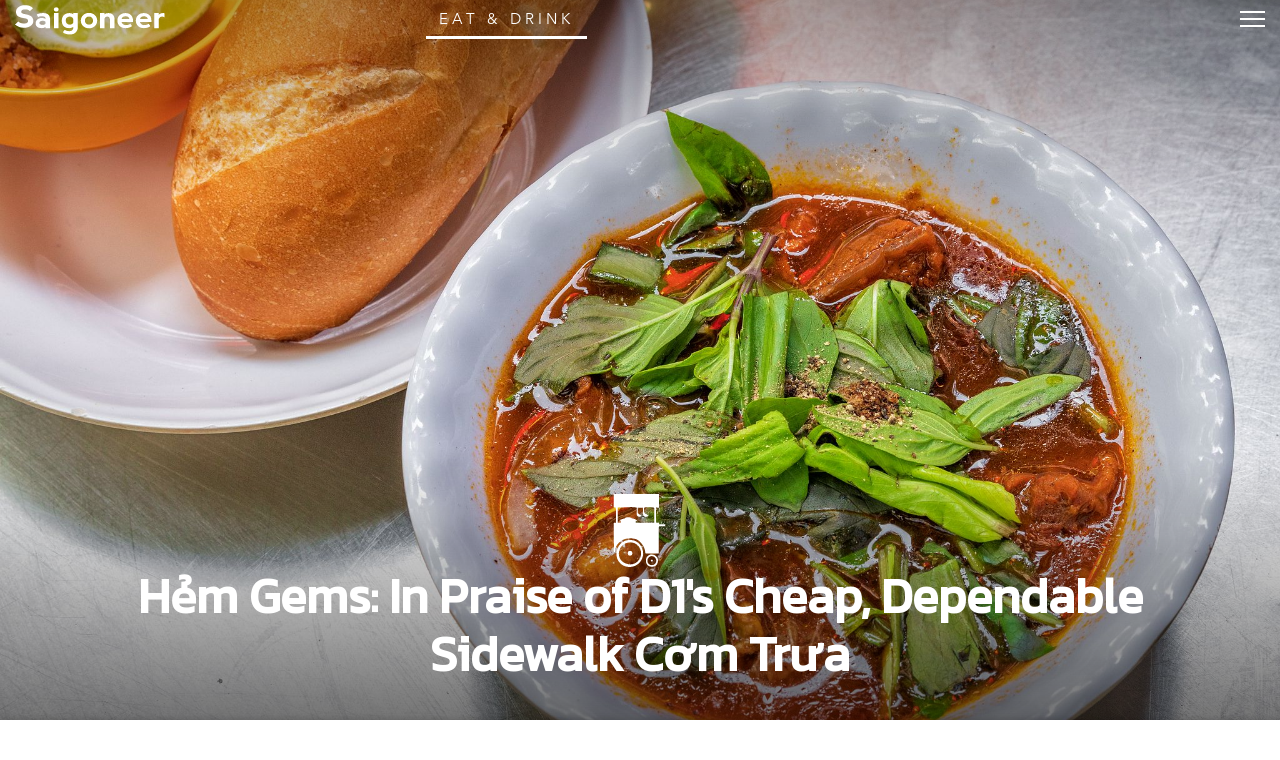

--- FILE ---
content_type: image/svg+xml
request_url: https://saigoneer.com/media/plugin_googlemap3/site/leaflet/images/pin-hem-gem.svg
body_size: 6481
content:
<?xml version="1.0" encoding="utf-8"?>
<!-- Generator: Adobe Illustrator 23.0.0, SVG Export Plug-In . SVG Version: 6.00 Build 0)  -->
<svg version="1.1" id="Layer_1" xmlns="http://www.w3.org/2000/svg" xmlns:xlink="http://www.w3.org/1999/xlink" x="0px" y="0px"
	 viewBox="0 0 600 500" style="enable-background:new 0 0 600 500;" xml:space="preserve">
<style type="text/css">
	.st0{fill:#1ABC9C;}
	.st1{fill:#FFFFFF;}
</style>
<title>pin-hem-gem</title>
<g>
	<g>
		
			<image style="display:none;overflow:visible;opacity:0.5;enable-background:new    ;" width="559" height="653" xlink:href="E1F80D2E.png"  transform="matrix(1 0 0 1 20.54 -76.54)">
		</image>
		<path class="st0" d="M459.4,205c0,127.7-144.1,245.9-144.1,245.9c-8.4,6.9-22.2,6.9-30.6,0c0,0-144.1-118.2-144.1-245.9
			c0-88.1,71.4-159.4,159.5-159.4C388.1,45.6,459.4,117,459.4,205z"/>
		<path class="st1" d="M293.1,167.8c0,0.2,0.1,0.4,0.1,0.6l-0.2,0.2c-0.3,0.2-0.4,0.6-0.2,0.9c0,0,0,0.1,0.1,0.1
			c0,0.5,0.1,0.9,0.4,1.3c0.2,0.5,0.5,0.9,0.9,1.1c0.3,0.4,0.7,0.7,1.1,1h0.2c0.2,0.2,0.5,0.4,0.8,0.5c0.1,0.1,0.2,0.2,0.4,0.3
			c1.1,0.7,2.2,1.3,3.4,1.7l1.2,0.2l0.6,0.1c0.3,0.1,0.7,0.1,1-0.1l0.8,0.1c2.3-0.4,4.4-1.3,6.3-2.6c1.3-0.7,2.6-1.5,3.6-2.6
			l0.3-0.4c0.2-0.2,0.4-0.1,0.5-0.3c0.3-0.4,0.7-0.7,1-1.1s0.5-0.7,0.8-1.1c0.2-0.4,0.4-0.9,0.6-1.3c0.4-1.2,0.7-2.5,0.7-3.8v-0.2
			c0-0.2-0.1-0.4-0.1-0.8l-0.1-0.8c-0.4-1.5-1-2.9-1.6-4.3c-1.6-2.3-3.7-4.2-6.2-5.6c-2.5-1.6-5.2-2.8-8.1-3.6l-1-0.1L300,147
			c-0.2-0.1-0.4,0-0.6,0.1l-1.2-0.2h-1.6c-0.4,0.1-0.8,0.1-1.3,0.2l-1,0.1c-0.2,0.1-0.4,0.2-0.6,0.1l-0.4,0.1c-0.2,0-0.3,0-0.4,0.1
			c-0.4,0-0.9,0.1-1.3,0.2c-0.6,0.1-1.1,0.5-1.7,0.6l-0.4,0.1l-1.3,0.6c-1.1,0.5-2.1,1.1-3.1,1.8l-2.7,2c-3.1,2.8-5.8,6-8.1,9.5
			c-2.1,2.9-4,6-5.6,9.2c-0.5,0.8-1,1.6-1.4,2.5c-0.5,0.7-0.8,1.5-1.4,2.5c-0.7,1.8-1.6,3.9-2.3,6.2c-0.8,2.8-1,5.8-0.6,8.7
			c0.4,3,1.4,5.8,2.9,8.4c1.3,2.2,3,4.2,4.9,6c1.8,1.6,3.8,3,6,4.1c2.1,1.2,4.3,2.1,6.6,2.8c1.2,0.3,2.5,0.6,3.8,0.8
			c1.1,0.2,2.3,0.3,3.4,0.3c1.2,0,2.3-0.1,3.5-0.1c1.1-0.1,2.2-0.3,3.4-0.5c7.6-2,9.1-2.4,10.9-3l2.4-0.9c0.4-0.1,0.7-0.3,1.1-0.5
			l0.6-0.1c0.2-0.2,0.6-0.3,0.9-0.5c1.8-0.8,1.4-1,2.9-1.6c1.3-0.8,2.7-1.7,4.3-2.7c0.5-0.3,0.9-0.6,1.3-0.9
			c-0.6,1.6-0.9,2.2-1.1,2.7l-0.1,0.4l-0.5,2.2c-0.5,0.5,0,1.3-0.5,1.9l-0.5,8.9l1.5,2.3c0.5,0.9,3,1.6,4.2,1.8
			c0.7-0.2,1.4-0.3,2.1-0.3c1-0.1,1.1,1.2,2.2,0.8h0.2l0.9-0.6c0.6,0.3,1.7-0.7,2.3-0.2l0.2,0.2l0.6,0.3c1.1,0.8,3.3-0.4,4.6-1.2
			c0.7-0.3,0.7-1.6,1.6-3.8l1-2.9c0.1-0.6,0.4-1.2,0.5-2c0.1-0.7,0.4-1.4,1-1.8c2.7-4.3,4.6-9.2,6.9-13.8c1.3-3.8,2.9-7.5,4.8-11
			c1.2-2.5,2.2-5,3.1-7.5c2.2-1.7,4.5-3.2,7-4.5c3.2-2.2,3.4-1.8,6.9-3.6l0.7-0.7c0.6-0.1,0.3-0.4,0.9-0.3c-0.3,2.2,1.7,1.6,1.5,3.2
			l-0.5,0.8l-1.7,5.9c-3.8,22.4-4.6,22.9-4.8,23.9c-0.3,1.9-0.4,3.8-0.2,5.7c-0.2,3-1.5,3.2-1.6,3.8l-0.2,1.2
			c-0.1,0.8-0.1,1,0.5,1.1c0,0,1.3,1.7,1.4,1.3s1.7,0.6,1.8-0.4c1.5-2,5.1-0.8,5.4-0.8c0.5,0.1,1-1.3,1.6-2.4l7.6-15.4
			c1.5-0.7,3-1.5,4.4-2.4c3.3-1.6,5.2-6,7.7-7.5l3.4-2c1.5-1.1,3.2-2,4.9-2.8l2.9-0.2c0.6-0.1,0.7-0.3,0.9-0.3l0.4-0.1l0.9-0.5
			l1.4-0.8v0.2l0.2,0.2v0.2v0.2v0.4c-0.2,1.3-0.6,2.5-1,3.8c-0.6,1.3-0.6,0.5-1.5,2l-2.4,3.8l-3.1,6.1c-2.4,4.1-3.6,7.9-5.2,11.9
			l-0.3,1c0,0.2-0.1,0.8-0.2,1.2l-0.4,1l-0.1,1c-0.6,1.2-0.8,2.6-0.6,4c-0.3,2.9,0,5.9,0.8,8.7c0.3,1.8,1,3.5,2,5
			c0.6,0.3,0.5,0.7,1.1,1.2c0.2,0.5,0.6,0.9,1.1,1.2l0.7,0.9l1.1,1l1.9,1.1l1.7,0.9c0.4,0,0.8,0.2,1.2,0.4l1.4,0.2
			c1.5,0.4,3,0.5,4.5,0.2l0.9-0.3c0.3,0,0.6,0,0.8-0.1c0.6,0,1.1,0,1.7-0.2c3.5-0.6,7-1.7,10.1-3.5c0.5-0.2,1.1-0.5,1.5-0.8l0.7-0.5
			c0.2-0.2,0.7-0.3,0.7-0.5c0.6-0.1,1.1-0.4,1.5-0.8c0.6-0.6,1.2-1.1,1.9-1.6c0.7-0.5,1.2-1.1,1.9-1.6c2.3-2.1,4.2-4.5,5.9-7.1
			c1.5-2,2.4-8.2,3.6-10.9l0.3-0.8c0.1-0.6,0.3-1.2,0.7-1.8c0.2-0.5,0.4-1,0.4-1.6c0.3-0.8-0.7,0.1-1.1-0.2s-1.9,0.9-2,1.1
			c-0.2,0.2-0.5,0.8-1,1.3l-0.3,0.4h-0.2l1.5-3.5l-2.5,3.5c-5.8,9.2-8,13.3-8,13.3c-0.5,0.4-0.9,0.5-1.3,0.8l-0.2,0.2
			c-1.9,1.2-3.9,2.2-6,3c-1.7,0.8-3.5,1.4-5.3,1.8c-0.1-0.6-2.2,0.5-3,0.2l-2.4-2.1v-0.8h-0.2c-0.6-0.3,0-1.5,0.7-2
			c0.6-1,1.2-2,1.9-3l0.1-0.6c0.4-0.1,0.7-0.5,0.7-0.9l1.5-1.8c1.9-3.4,3.8-6.2,5.2-8.9c1.8-3.5,3.2-7.1,4.3-10.8
			c0.8-2,1.3-4,1.7-6.1c0.6-2.1,1.1-4.3,1.4-6.6c0.1-0.8,0.2-1.4,0.3-2.2l0.1-0.6c0.1-0.4,0-0.8-0.3-1.1l0.1-0.4v-0.2
			c0-0.4-0.1-0.8,0-1.2l-0.4-3.3c-0.3-1.1-0.3-1.9-0.6-2.8c0.1-0.4-0.1-0.6-0.5-1.1c-0.2-0.6-0.4-1.1-0.6-1.7l-0.5-0.9l-1.1-2.4
			l-1-1.4l-1.1-1c0-0.2-0.4-0.3-0.4-0.5c-0.1,0-0.2-0.1-0.2-0.2c0,0,0,0,0,0l-0.2-0.2l-0.9-0.7c-4.9-2.8-6.9-3-9.4-2.8l-0.4-0.1
			c-0.9,0.3-2.1,0.3-3.4,0.7l-0.8,0.1l-0.7,0.3v0.2l-1.3,0.2l-0.6,0.3l-3.2,2c0,0.2-0.4,0.1-0.4,0.1l-0.7,0.3
			c-0.3,0.4-0.3,0.6-0.7,0.7l-0.2,0.2v0.2l-0.4,0.1c-0.1,0.1-0.2,0.2-0.3,0.4c-0.9,0.9-2.1,1.8-3.1,2.8l-2.1,1.7l-0.8,0.9l-1,1.1
			l-3.8,3.8l-6.8,6.5l0.5-1.8c1-2.8,1.7-5.7,2.3-8.7l0.8-5.8l0.1-0.8l0.2-1.2c-0.3-0.6-0.4-1.2-0.3-1.9v-0.2c0-0.2,0.1-0.4-0.3-0.7
			c0-0.2,0-0.3-0.1-0.4v-0.2c0.1-0.6-0.5-1.1-0.6-1.5v-0.2l-0.4-0.3c0-0.2,0.1-0.4-0.5-0.7l-0.5-0.9c-0.6-0.6-1.3-1-2.1-1.3
			c-0.4-0.3-0.6-0.3-0.9-0.5h-0.2l-0.4-0.1h-0.2l-0.6-0.1c-0.9-0.2-1.7-0.2-2.6-0.2l-0.7,0.3l-1,0.1c-0.3,0-0.6,0.1-0.9,0.3
			l-0.3,0.4l-0.4-0.1c-0.2,0.1-0.4,0.2-0.7,0.3c0,0.1-0.1,0.2-0.2,0.2c0,0,0,0.2-0.4,0.1c-0.2,0.2-0.9,0.5-1.4,0.8l-1.8,1.4
			l-0.4,0.1l-1.6,1c-0.2,0.1-0.5,0.2-0.7,0.3l-2.1,1.5c-1.6,1.2-3.2,2.4-5.1,4c1-2.9,2.1-6,3.1-9c1.5-4.7,1.4-9.4,1.4-13.9
			c0.3-2.2-1-4.4-3.1-5.1c-10,1.4-7.9,0.7-8.4-0.2c-0.4-1.3-5.7-2.9-7.1-3.3c-6.6-1-0.8,2.4-5.2,12.1l-5.8,18
			c-5.5,16.2-8.7,25.6-10.7,31.2h-0.1c-3.1,0.6-5.6,3.1-8.7,3.7l-4.7,1.4c-9.3,1.8-10.7-0.6-11.9-0.8l-0.4-0.1l-0.2,0.2h-0.2h-0.2
			l-0.8-0.1c-0.5-0.2-1-0.4-1.6-0.4c-2.1-0.7-12.5-3.6-10.5-13.4l0.1-0.4v-0.2v-0.2c0-0.2,0.3-0.4,0.3-0.8c0.2-0.8,0.4-1.6,0.8-2.4
			l2.3-7.9l1.5-3.3c1-2.6,2.2-5.2,3.5-7.7c0.7-1,1.4-1.9,2.2-2.8c0-0.2,0.3-0.4,0.3-0.6l0.5-0.4c0-0.1,0.1-0.2,0.2-0.2c0,0,0,0,0,0
			l0.7-0.5c0-0.2,0.2-0.2,0.3-0.4c0.2,0,0.2-0.2,0.4-0.1c0.3-0.2,0.6-0.4,0.9-0.5c0-0.2,0.2-0.4,0.5-0.3l1-0.4l0.4-0.1
			c1.3-0.5,2.6-0.9,3.9-1.1c0-0.4,8.5-0.4,8,3l-0.1,0.4l-0.1,0.4l-0.1,0.6v0.2c-0.2,0.5-0.5,0.9-0.9,1.3c-0.2,0.2-0.6,0.8-1.1,1.1
			c-0.1,0-0.2,0.1-0.2,0.2c0,0,0,0,0,0l-0.7,0.3c-0.4,0.1-0.7,0.3-1.1,0.5c-0.7,0.3-1.4,0.5-2,0.6c-0.6,0.1-1.2,0-1.9,0.1h-0.2
			c-0.6-0.1-1.2,0-1.8-0.1c-0.3,0.1-0.6,0.1-0.8,0.1c-0.4,0.1-0.6,0.1-0.9,0.3l-1.9,0.2l-0.6-0.1c-0.4,0.1-0.6,0.1-1.1,0.3l-0.4-0.1
			c0,0.2-0.2,0.2-0.4,0.1c-0.2,0.2-0.4,0.1-0.8,0.1l-0.2,0.2h-0.2c-0.2,0-0.4-0.1-0.6-0.3l-0.4-0.1c-0.2,0-0.4-0.3-0.6-0.1
			s-0.2,0.2-0.3,0.4v0.2 M372.5,213.9h0.1C372.5,214,372.5,214,372.5,213.9L372.5,213.9z"/>
		<path class="st1" d="M309.2,130.6l-1.5,0.1c-0.3-0.1-0.4,0-0.4-0.1l-0.2-0.1h-0.5h-0.8l0.1-0.1v-0.1l0.1-0.1l0.1-0.1l0.1-0.1
			c0.4-0.5,0.9-0.9,1.4-1.4c0.6-0.4,1.4-0.8,2.1-1.3l2-1l2.9-1.8c1.9-1.1,3.7-2.3,5.4-3.7l0.4-0.3l0.4-0.5l0.4-0.3l0.3-0.4
			c0.6-0.4,1-0.9,1.3-1.6c0.9-1.2,1.6-2.5,2-3.9c0.3-0.8,0.5-1.7,0.5-2.6c-0.2-0.3,0-0.4-0.1-0.8c0.1-0.3,0-0.6-0.1-0.8v-0.6
			l-0.2-0.7l-0.5-1l-0.5-0.8c-0.2-0.1-0.3-0.3-0.4-0.5l-0.5-0.5c-0.5-0.5-1.1-1-1.8-1.3l-0.4-0.1c-0.1-0.1-0.2-0.2-0.4-0.2
			c-0.2-0.2-0.5-0.3-0.8-0.4c-1.7-0.7-3.4-1.1-5.2-1.2c-0.3-0.1-0.6-0.1-0.9-0.1h-0.4c-0.1,0-0.4,0-0.4,0c-0.3-0.1-0.6-0.1-0.9-0.1
			c-0.4,0.1-0.8,0.2-1.2,0.2c-0.4,0-0.8,0.1-1.2,0.2c-1.5,0.3-3,0.8-4.4,1.5c-1.3,0.5-2.5,1.1-3.6,1.9l-0.3,0.3
			c-0.2,0.2-0.5,0.4-0.7,0.6c-0.2,0.2-0.4,0.3-0.6,0.6c-0.3,0.3-0.5,0.4-0.4,0.6s0.6,0.4,0.7,0.3s0.4-0.2,0.8-0.3l0.2-0.1l0.1,0.1
			l-1.6,1.1l2-0.8c4.9-2.4,7.3-2.2,7.3-2.2c0.3,0,0.5,0,0.8,0h0.1c1.1,0,2.2,0.1,3.3,0.3c0.7,0.1,1.5,0.3,2.1,0.6
			c-0.1,0.3,0.1,0.6,0.4,1l0.8,1.1l0.2,0.3c0.1,0.2,0.3,0.3,0.4,0.5c0.2,0.3,0.1,0.5-0.3,0.5c-0.5,0.3-1,0.6-1.6,0.8
			c-0.1,0.1-0.1,0.2-0.2,0.2c-0.2-0.1-0.4,0-0.5,0.2l-1.1,0.4c-1.7,0.9-3.2,1.7-4.5,2.4c-1.7,1-3.2,2.2-4.6,3.5
			c-0.8,0.6-1.6,1.4-2.3,2.1c-0.8,0.7-1.6,1.6-2.3,2.4l-0.7,0.9l-0.2,0.2c-0.1,0.1-0.2,0.3-0.2,0.5l-0.1,0.2l-0.1,0.1
			c-0.1,0.2-0.2,0.4-0.3,0.5l-0.7,1.5c-0.2,0.5-0.4,0.9-0.5,1.3c-0.1,0.2-0.1,0.3-0.1,0.6c0,0.3-0.1,0.6-0.2,0.9v0.5l-0.2,1.3
			l0.1,0.9l0.2,0.7c-0.1,0.1,0.1,0.2,0,0.3c0,0,0,0.1,0,0.1v0.1l0.2,0.6c0.5,1.1,1.2,2,2.1,2.9"/>
		<path class="st1" d="M443.7,312.2c0,0.1,0,0.1-0.1,0.1l0,0C443.6,312.3,443.6,312.2,443.7,312.2z"/>
		<path class="st1" d="M445.6,308.5c-0.7,1.4-1.4,2.7-2,3.7c0,0.1,0,0.1-0.1,0.2l0,0c-3,5.2-5.3,6.8-5.3,6.8c-0.4,0.4-0.8,0.6-1.2,1
			l-0.2,0.2c-1.7,1.5-3.5,2.8-5.5,3.9c-1.3,0.8-2.6,1.4-4,1.8c-0.2-0.6-1-0.8-1.8-1l-2.6-0.6l-0.6-0.2c-0.4-0.1-0.8-0.2-1.2-0.2
			c-0.6-0.2-0.8-0.6-0.2-1.2c0.4-1.1,0.9-2.2,1.4-3.2V319c0.4-0.2,0.7-0.6,0.6-1l1.2-2c1.4-3.6,2.8-6.7,3.9-9.5
			c1.2-3.7,2.1-7.5,2.6-11.3c0.5-2.1,0.8-4.2,0.8-6.3c0.3-2.2,0.5-4.5,0.4-6.7v-2.8c0-0.4-0.1-0.7-0.4-1v-0.6c0-0.4-0.2-0.8-0.2-1.2
			l-0.8-3.2c-0.4-1-0.6-1.8-1-2.6c0-0.4-0.2-0.6-0.6-1c-0.6-1.2-0.8-1.4-0.8-1.6l-0.6-0.8l-1.4-2.4l-1.2-1.2l-1.2-0.8
			c0-0.2-0.4-0.2-0.4-0.4c-0.1,0-0.2-0.1-0.2-0.2c0,0,0,0,0,0l-0.2-0.2l-1-0.6c-5.3-2-7.3-2-9.7-1.4h-0.4c-0.8,0.4-2,0.6-3.2,1.2
			l-0.8,0.2l-0.6,0.4v0.2l-1.2,0.4l-0.6,0.4l-2.8,2.4c0,0.2-0.4,0.2-0.4,0.2l-0.6,0.4c-0.2,0.4-0.2,0.6-0.6,0.8l-0.2,0.2v0.2
			l-0.4,0.2c-0.1,0.1-0.2,0.3-0.2,0.4c-0.8,1-1.8,2-2.6,3.2l-1.8,2l-0.6,1l-0.8,1.2l-3.2,4.3l-5.7,7.3l0.2-1.8
			c0.6-2.9,0.9-5.9,1-8.9v-7.9c-0.4-0.5-0.6-1.2-0.6-1.8V266c0-0.2,0-0.4-0.4-0.6c0-0.2-0.1-0.3-0.2-0.4v-0.2c0-0.6-0.6-1-0.8-1.4
			v-0.2l-0.4-0.2c0-0.2,0-0.4-0.6-0.6l-0.6-0.8c-0.7-0.5-1.4-0.8-2.2-1c-0.4-0.2-0.6-0.2-1-0.4H378c-0.9,0-1.8,0-2.6,0.2l-0.6,0.4
			l-1,0.2c-0.3,0.1-0.6,0.2-0.8,0.4l-0.2,0.4h-0.4c-0.2,0.2-0.4,0.3-0.6,0.4c0,0.1-0.1,0.2-0.2,0.2h0c0,0,0,0.2-0.4,0.2
			c-0.2,0.2-0.8,0.6-1.2,1l-1.6,1.6l-0.4,0.2l-1.4,1.2c-0.2,0.1-0.4,0.2-0.6,0.4l-1.9,1.9c-1.4,1.4-2.8,2.8-4.5,4.7
			c0.6-3,1.2-6.3,1.8-9.3c0.8-4.9,0-9.5-0.6-14c0-2.3-1.6-4.2-3.9-4.6c-9.7,2.8-7.7,1.8-8.3,1c-0.6-1.2-6.1-2-7.5-2.2
			c-6.7,0-0.4,2.4-3.5,12.8l-3.3,18.7c-3.2,16.8-5,26.6-6.2,32.4h-0.1c-3,1-5.1,3.9-8.1,4.9l-4.5,2c-8.9,3-15,3.9-16.2,3.9H299
			l-0.2,0.2h-1.2c-0.5-0.2-1.1-0.2-1.6-0.2c-2.2-0.4-9.9-3-9.3-13v-0.8c0-0.2,0.2-0.4,0.2-0.8c0.1-0.8,0.2-1.6,0.4-2.4l2.4-9.9
			l1-3.5c0.6-2.8,1.4-5.5,2.4-8.1c0.5-1.1,1.1-2.1,1.8-3c0-0.2,0.2-0.4,0.2-0.6l0.4-0.4c0-0.1,0.1-0.2,0.2-0.2h0l0.6-0.6
			c0-0.2,0.2-0.2,0.2-0.4c0.2,0,0.2-0.2,0.4-0.2c0.2-0.2,0.5-0.5,0.8-0.6c0-0.2,0.2-0.4,0.4-0.4l1.2-0.8l0.4-0.2
			c1.1-0.6,2.3-1.1,3.5-1.4c0-0.4,8.5-1.6,8.5,1.8v1.7c-0.2,0.5-0.5,1-0.8,1.4l-1,1c-0.1,0-0.2,0.1-0.2,0.2v0l-0.6,0.4
			c-0.4,0.2-0.6,0.4-1,0.6c-0.6,0.4-1.2,0.7-1.8,1c-0.6,0.2-1.2,0.2-1.8,0.4h-0.2c-0.6,0-1.2,0.2-1.8,0.2c-0.2,0.1-0.5,0.2-0.8,0.2
			c-0.4,0.2-0.6,0.2-0.8,0.4l-1.8,0.6h-0.6c-0.4,0.2-0.6,0.2-1,0.4H297c0,0.2-0.2,0.2-0.4,0.2c-0.2,0.2-0.4,0.2-0.8,0.2l-0.2,0.2
			h-0.2c-0.2,0-0.5,0-0.6-0.2h-0.4c-0.2,0-0.4-0.2-0.6,0s-0.2,0.2-0.2,0.4v0.2c0,0.2,0.1,0.3,0.2,0.4c0,0.2,0.1,0.3,0.2,0.4
			c0,0.2,0.2,0.4,0.2,0.6l0.2,0.3l0.2,1.3c0.2,0.4,0.6,1.6,1,1.8c0.4,0.4,0.8,1.4,1.2,1.6h0.2c0.2,0.2,0.5,0.4,0.8,0.4
			c0.1,0.1,0.2,0.2,0.4,0.2c1.2,0.6,2.4,0.2,3.6,0.4h1.8c0.3,0,0.7,0,1-0.2h0.8c2.2-0.7,4.2-1.9,5.9-3.4c1.2-0.8,2.3-1.8,3.2-3
			l0.2-0.4c0.2-0.2,0.4-0.2,0.4-0.4c0.2-0.4,0.6-0.8,0.8-1.2l0.6-1.2c0.2-0.5,0.3-1,0.4-1.5c0.3-1.3,0.3-2.6,0.2-3.9V275
			c0-0.2-0.2-0.4-0.2-0.8l-0.2-0.8c-0.6-1.4-1.4-2.8-2.2-4c-1.9-2.1-4.3-3.6-6.9-4.7c-2.7-1.2-5.6-2.1-8.5-2.4h-1.4
			c-0.2,0-0.4,0-0.6,0.2h-1.2l-1.6,0.2c-0.4,0.2-0.8,0.2-1.2,0.4l-1,0.2c-0.2,0.2-0.4,0.2-0.6,0.2l-0.4,0.2c-0.2,0-0.3,0.1-0.4,0.2
			c-0.4,0-0.8,0.2-1.2,0.4c-0.6,0.2-1,0.6-1.6,0.8l-0.4,0.2l-1.2,0.8c-1,0.7-1.9,1.4-2.8,2.2l-2.4,2.4c-2.7,3.2-4.9,6.7-6.7,10.5
			c-1.7,3.2-3.1,6.5-4.3,9.9c-0.4,0.9-0.7,1.7-1,2.6c-0.4,0.8-0.6,1.6-1,2.6c-0.4,1.8-1,4.1-1.4,6.5c-0.1,0.8-0.2,1.5-0.2,2.3
			c-1.1,0.7-2.2,1.5-3.3,2.2c-2.8,1.8-5.7,3.9-8.7,5.7c-0.8,0.6-1.7,1.2-2.6,1.6c0.2-1.4,0.4-3,0.6-4.5c0.6-5.2,1.4-10.9,2.6-17.2
			c1-4.9,2.2-9.7,3.5-14.6c0.2-0.8,0.4-1.6,0.6-2.6c0.4-2,0.8-4,1.4-6.1c0.1-0.8,0.2-1.5,0.4-2.2c3.9-9.1,12.4-21.9,11.5-24.9
			c-0.2-0.4-0.6-0.2-0.8-0.4c-7.1-2.8-16.2,0.6-21.5,6.1c-2.1,2.6-4,5.4-5.7,8.3c0,0.2-5.3-0.6-8.1-1l-1.2-0.2l-1.4,0.2h-1.8
			c-0.4,0-0.6,0.2-0.8,0.2l-1.6,0.2c-0.4,0.2-0.8,0.2-1.2,0.4h-0.2c-0.5,0.2-1,0.4-1.4,0.6l-1,0.4c-0.2,0-0.4,0.2-0.6,0.2l-0.2,0.2
			c-1.7,0.9-3.3,1.8-4.9,2.8c-2.9,2.1-5.7,4.3-8.3,6.7c-2.5,2.5-4.8,5.1-6.9,7.9c-0.4,0.6-0.8,1.1-1.2,1.6c0,0.2-0.2,0.4-0.4,0.6
			c-0.4,0.8-1,1.6-1.4,2.4l-0.6,1.2c-0.2,0.4-0.6,1-0.8,1.4l-0.6,1.4c-0.2,0.2-0.2,0.6-0.4,1c0,0.2-0.1,0.3-0.2,0.4
			c-1.2,3.6-2.1,7.2-2.6,10.9c-0.4,3.6-0.4,7.3,0,10.9c0.1,2,0.4,3.9,0.8,5.9c0.6,2,1.3,4,2.2,5.9c1.1,2.2,2.5,4.3,4.3,6.1l0.8,0.6
			c1.4,1,1.8,1.4,2.4,1.8h0.2c0.6,0.4,1.2,0.6,1.8,0.8c0,0.4,1.6,0.4,1.8,0.8l1,0.2h0.2c1,0.2,2,0.2,3,0.2c1.2,0.1,2.5-0.1,3.6-0.4
			c0.4,0,0.6,0,0.8-0.2l0.8-0.2h0.4c0.4-0.2,0.6-0.2,1-0.4s0.8-0.2,1.2-0.4l0.2-0.2c0.2,0,0.4-0.2,0.6-0.2l0.6-0.4
			c1-0.5,2-1.1,2.8-1.8c-2.4,9.3-2,9.5-4.7,11.5c-0.4,0.4-0.8,0.7-1.2,1l-0.2,0.4c-0.8,0.6-1.6,1.2-2.2,2c-2,1.8-3.7,3.7-5.3,5.9
			c-1.8,2.3-3.5,4.6-5.1,7.1c-1.2,2.2-2.4,4.3-3.6,6.3l-0.2,0.4c-0.4,0.6-0.8,1.4-1.2,2c-0.2,0.4-0.4,0.8-0.6,1.2
			c-0.2,0.4-0.4,0.7-0.6,1c-0.8,1.6-1.4,3-2.2,4.9c-0.2,0.8-0.6,1.6-0.8,2.4l-0.2,0.8h-0.2v0.6c0,0.2-0.2,0.4-0.2,0.8
			s-0.2,0.8-0.2,1.2c-0.2,0.2-0.2,0.4-0.2,0.6c-0.2,0.4-0.2,1-0.4,1.4l-0.2,1v1.2c0,0.4-0.2,0.8-0.2,1.4c-0.1,0.9-0.1,1.8,0,2.6v1
			c0.1,1,0.2,2,0.4,3l0.4,1.8c0.1,0.6,0.2,1.2,0.4,1.8l0.8,1.6c0,0.2,0.2,0.4,0.4,0.6v0.2c0.2,0.2,0.2,0.6,0.4,0.8
			c0.2,0.4,0.6,0.6,0.8,1c0.2,0,0.2,0.2,0.2,0.4c0.2,0,0.2,0,0.2,0.2c0.2,0,0.4,0.2,0.4,0.4l0.6,0.6c1,0.7,2,1.4,3,2h0.5
			c0.1,0.1,0.2,0.2,0.4,0.2l1,0.4c0.6,0.2,1.2,0.4,1.8,0.4c1,0.2,2,0.4,3,0.4c1.4-0.1,2.8-0.2,4.3-0.4c5.3-1.3,10.2-3.9,14.2-7.7
			l2.8-2.8c0.7-0.8,1.4-1.6,2-2.4c1.2-1.6,2.3-3.3,3.3-5.1c4.3-7.5,5.9-15,7.1-20.5c0.6-2.4,1-4.5,1.4-6.7s0.8-4.7,1-6.5
			c0.2-1.8,0.4-3.7,0.8-5.5v-0.8c0.2-2,0.4-3.9,0.6-5.7l0.2-0.8c0.4-3.6,0.6-7.3,1-10.7c0-1.2,0.2-2.2,0.2-3.4
			c0.7-0.4,1.3-0.9,1.8-1.4c2-1.4,4-2.8,6.1-4.5c0.8-0.8,1.8-1.6,2.8-2.4l1.4-1.2l1.4-1.2c0.6-0.4,1.3-0.9,1.8-1.5
			c0.1,0.9,0.3,1.8,0.6,2.7c0.9,2.9,2.2,5.5,4,7.9c1.6,2,3.5,3.8,5.7,5.3c2,1.4,4.2,2.4,6.5,3.2c2.2,0.9,4.5,1.5,6.9,1.8
			c1.3,0.2,2.6,0.2,3.9,0.2c1.2,0,2.3,0,3.5-0.2c1.2-0.2,2.2-0.4,3.4-0.6c1.1-0.3,2.2-0.6,3.2-1c7.3-3,8.7-3.6,10.3-4.5l2.2-1.2
			c0.4-0.2,0.6-0.4,1-0.6l0.6-0.2c0.2-0.2,0.6-0.4,0.8-0.6c1.6-1,1.2-1.2,2.6-2c1.2-1,2.4-2,3.8-3.2c0.5-0.4,0.8-0.7,1.1-1
			c-0.4,1.6-0.5,2.3-0.7,2.9v0.4l-0.2,2.2c-0.4,0.6-0.6,1.4-1,2l3,8.5l1.8,2c0.7,0.9,1.7,1.4,2.8,1.4c0.7-0.3,1.3-0.5,2-0.6
			c1-0.2,2-0.6,2.8-1.2h0.2l0.6-2.2c0.8,0.2,1.7,0.6,2.4,1l0.2,0.2l0.6,0.2c1.2,0.8,2.7,0.7,3.9-0.2c0.6-0.4,1.2-1.8,1.8-4l0.6-3
			c0-0.6,0.2-1.2,0.2-2v-1.8c2-4.7,3.2-9.7,4.9-14.6c0.7-3.9,1.8-7.8,3.2-11.5c0.8-2.6,1.5-5.2,2-7.9c1.9-2,4-3.8,6.3-5.5
			c2.8-2.7,5.9-5.1,9.1-7.3l0.6-0.8c0.6-0.2,0.2-0.4,0.8-0.4c0,2.2-0.8,4-0.8,5.7l-0.4,0.8l-0.8,6.1c-2.6,22.1-2.6,22.9-2.6,23.9
			c0,1.9,0.2,3.8,0.6,5.7c0.2,3,0.2,3.9,0.2,4.5v1.2c0,0.8,0,1,0.6,1c0,0,0.6-0.6,0.6-1s0.6-1,0.6-2c1.2-2.2,1.2-2.2,1.4-2.2
			c0.6,0,0.6-0.2,1.2-1.4c1.1-1.8,1.9-3.8,2.4-5.9c0.7-1.3,1.2-2.6,1.4-4l1-2.6l5.3-3.2c1.4-0.9,2.7-1.9,4-3
			c2.7-1.9,5.2-3.9,7.7-6.1l3-2.4c1.4-1.3,2.8-2.5,4.5-3.5l3.3-3c0.6-0.2,0.6-0.4,0.8-0.4l0.4-0.2l0.8-0.6l1.2-1v0.2l0.2,0.2v0.8
			c0,1.3-0.2,2.6-0.4,3.9c-0.4,1.4-1,3-1.6,4.7l-1.8,4l-2.2,6.5c-1.8,4.5-2.4,8.3-3.4,12.6l-0.2,1v1.2l-0.2,1v1
			c-0.4,1.3-0.4,2.7,0,4c0.1,2.9,0.8,5.8,2,8.5c0.6,1.7,1.5,3.3,2.6,4.7c0.6,0.2,0.6,0.6,1.2,1c0.3,0.5,0.7,0.8,1.2,1l0.8,0.8
			l1.2,0.8l2,0.8l1.8,0.6c0.4,0,0.8,0.1,1.2,0.2h1.4c1.5,0.2,3,0,4.5-0.4l0.8-0.4c0.3,0,0.6-0.1,0.8-0.2c0.6-0.1,1.1-0.2,1.6-0.4
			c3.4-1,6.7-2.7,9.5-4.9c0.5-0.3,1-0.6,1.4-1l0.6-0.6c0.2-0.2,0.6-0.4,0.6-0.6c0.5-0.2,1-0.6,1.4-1c0.5-0.7,1-1.3,1.6-1.8
			c0.6-0.6,1-1.2,1.6-1.8c1.9-2.4,3.6-5.1,4.9-7.9c1-1.8,1.8-3.8,2.4-5.8c1.7-5.3,2.7-10.8,3.1-16.3
			C450.7,298.6,447.7,304.5,445.6,308.5z M226.6,345.5c-0.2,1.8-0.4,3.9-0.8,5.9c-0.2,1.8-0.6,3.8-0.8,5.7c-0.4,2-0.6,3.6-1,5.3
			c-0.2,0.6-0.2,1.2-0.4,1.8c-0.4,3.9-0.4,7.7-1.2,11.8c-0.5,2.5-1.4,4.9-2.6,7.1c-1.2,2.5-3.2,4.5-5.7,5.7
			c-1.1,0.6-2.3,0.6-3.4,0.2c-1.2-0.3-2.4-0.9-3.2-1.8c-0.7-1.1-1-2.4-1-3.6c-0.2-1.4,0-2.9,0.4-4.3c0.3-1.4,0.7-2.9,1.2-4.3
			c0.6-1.4,1.4-3.9,2.2-5.3c0.8-1.8,1.6-3.5,2.4-5.1c0.8-1.8,1.8-3.2,2.6-5.1c0.5-0.8,1-1.6,1.4-2.4c3.2-7.5,4.7-9.5,9.9-16h0.4
			c0-0.4,0.2-0.8,0.4-1.2C227.2,341.7,227,343.6,226.6,345.5L226.6,345.5z M240.2,263.6c-4,10.5-6.9,20.9-10.3,48.4
			c-0.2,0.2-0.4,0.2-0.6,0.4c-1,0.8-2.2,2-3.6,3c-0.9,0.7-1.8,1.3-2.8,1.8l-0.8,0.2l-0.6,0.2c-0.2,0-0.2,0-0.4,0.2h-0.8
			c-1.2,0-2.3,0-3.4-0.2c-0.7-0.3-1.3-0.7-1.8-1.2c-0.4-0.5-0.7-1.1-1-1.6c-0.2-0.8-0.4-1.6-0.6-2.4c-0.2-1.1-0.4-2.1-0.4-3.2
			c0-1.3,0-2.6,0.2-3.9c0.2-2.5,0.6-5,1.2-7.5c0.6-2,1.2-3.6,1.6-5.1c0-0.2,0.2-0.4,0.2-0.6c0.2-0.6,0.4-1,0.6-1.6l0.2-0.4V290
			c0.1-0.1,0.2-0.2,0.2-0.4l0.6-1c1.7-3.5,3.6-6.9,5.7-10.1c1.5-2.3,3.2-4.6,5.1-6.7c0.8-0.9,1.6-1.8,2.4-2.6l1.4-1.4
			c0.2-0.3,0.5-0.5,0.8-0.6c0-0.2,0.2-0.2,0.2-0.4C234.9,265.7,241.4,260.8,240.2,263.6L240.2,263.6z M447.7,306.1L447.7,306.1
			L447.7,306.1L447.7,306.1z"/>
		<path class="st1" d="M190.6,235.9c3.2-3.8,5.9-7.9,8.1-12.4c2.9-6.1,5.1-12.4,6.8-18.9c1.7-6.1,2.8-12.1,4.1-18.4l0.1-0.4
			c0.6-3,1-5.8,1.6-8.4c0.6-2.8,1.2-5.4,1.8-8.5l1.8-2.4c3.1-4.7,6.6-9,10.5-13c1-1.1,2.7-3.1,3.6-4c1.2-1.3,2.6-2.6,4-3.7
			c0.3-0.4,1.8-1,1.8-1.2c1.1-0.3,1.7-0.4,2,0.3l0.5,0.7c0.5,1.1,1.2,1.6,1.9,2.7c0.8,1.2,1.4,2.6,1.9,3.9c0.3,1.2,0.5,2.4,0.5,3.6
			v0.2c-0.1,0.4,0,1.2,0,1.6c-0.1,0.8-0.2,1.6-0.3,2.2c-0.4,1.6-0.9,3.4-1.3,4.9c-0.3,0.8-0.4,1.6-0.8,2.8l-0.3,0.4
			c-0.2,0.8-0.4,1.6-0.7,2.4c-0.3,0.8-0.7,1.7-1,2.5l-0.1,0.6c-0.3,0.8-0.6,1.3-0.9,2.1c-1,2.5-2.1,4.8-3.3,7.3
			c-0.5,1.2-1,2.5-1.6,3.7c-1.8,3.8-3.2,7.8-4.4,11.9c-0.8,2.5-1.3,5.1-1.3,7.8c0.3,9.4,2.4,13.2,2.9,14.3l0.2,0.2
			c0.4,0.8,0.9,1.5,1.5,2.3c0.5,0.7,1.2,1.4,1.8,2.1c0.4,0.3,0.7,0.7,1.1,1c0.3,0.2,0.5,0.4,0.7,0.7l0.4,0.1
			c1.4,1.1,2.9,2.1,4.5,2.9c1.6,0.6,3.2,1.1,4.9,1.3l0.8,0.1c2.5,0.3,5.1,0.3,7.6-0.1c2.4-0.3,4.8-1,7-2.1c3.2-1.6,6.1-3.9,8.3-6.8
			c0.7-0.5,0.8-0.9,0.4-1.4l0.2-0.2c0.2-0.2,0.5-0.5,0.7-0.7c0-0.2,0-0.2,0.3-0.4c0.5-1,0.9-2,1.1-3.1c0.3-1.1,0.1-2.3-0.4-3.3h-0.2
			c-0.2,0-0.2,0.2-0.5,0.8v0.2c-1,1.5-2.2,2.9-3.6,4c-0.4,0.1-0.9,0.3-0.9,0.5l-0.4,0.1c-0.2-1.7-0.1-2.1-0.7-2.1
			c-0.2-0.2-0.8-0.3-1.6-0.2c-0.8-0.2-1.6-0.3-2.4-0.3l-0.6-0.1c-0.3,0.1-0.7,0.1-1,0.1c-1-0.1-2.2-0.1-3.2-0.3
			c-1.4-0.1-2.7-0.4-4-0.8c-0.9-0.2-1.8-0.7-2.5-1.4c-0.1,0-0.2-0.1-0.2-0.2c0,0,0,0,0,0c-0.4-1.9-0.4-1.5-0.4-1.9v-0.2h0.2l0.1-0.4
			v-0.2l0.2-0.2c0.1-0.6,0.2-1.2,0.4-1.8l0.2-1.2l0.3-0.8l1.1-3.5c0.9-3.8,1.9-7.5,2.9-11.7c0.9-3.8,1.7-7.5,2.9-11.5
			c0.4-1.4,0.8-2.9,1-4.4c0.4-1.4,0.6-2.8,1-4.4c0.5-3.2,0.9-6.4,1-9.7c0.1-1.9,0-3.7-0.2-5.6l-0.1-0.6l-0.2-1.7l-0.3-0.9
			c-0.1-0.4-0.3-1.1-0.4-1.5s-0.3-1.1-0.4-1.5c-1.4-3.5-3.5-6.8-6-9.7c-1.1-1-1.8-1.9-2.7-2.6c-0.4-0.3-0.8-0.6-1.1-1
			c-0.2,0-0.3-0.1-0.4-0.3c-0.2,0-0.2-0.2-0.4-0.3c-0.2-0.2-0.2-0.2-0.4-0.3l-0.4-0.3l-0.4-0.3c-1.4-1.1-2.9-1.9-4.6-2.5
			c-3.6-1.2-7.6-0.6-10.7,1.6c-1.2,0.7-2.3,1.6-3.2,2.6c-1.7,1.6-3.2,3.3-4.4,5.3c-2.2,3.3-4.2,6.8-5.8,10.4
			c-0.3,0.6-0.6,1.1-0.9,1.9c1.4-7,2.6-13.8,3.7-20.3c0.9-4.8,1.8-9.6,2.5-14.4c0.9-5.2,2.2-11,3.6-16.9c0.6-2.8,1.4-5.5,2-8.5v-0.2
			c0.8-2.6,1.6-5.3,2.1-7.9c0.1-2,5.5-16.8,6.9-19.5c0.6-1.3,1.2-2.9,2.1-4.4c0.5-1.3,1.1-2.5,2-3.6c0.7-1.1,1.6-2.2,2.5-3.1
			c1-1.1,1.4-0.8,2.4-2.1c0.5-0.3,3.3-0.3,3.5,0.1c0.6,0.7,1,1.4,1.4,2.2c0.6,1.3,0.9,2.2,2.5,2.4c0.8,0.3,0.6,0.1,1.2,0.2
			s1.5-0.6,1.4-1c0.2-1.2-0.1-2.5,0.1-3.7c-0.1-1.3-0.5-2.5-1.1-3.6c-0.6-1.1-1.8-1.5-3-2.1s-2.3-1.3-3.6-2
			c-3.7-0.1-7.8-2.8-11.4-1.6c-1.5,0-2.9,0.4-4.2,1c-1.2,0.5-2.4,1.1-3.4,2c-0.2-0.2-0.3-0.7-0.5-0.9c-0.5-0.5-1.2-0.8-1.9-0.9
			c-1-0.3-2-0.5-2-1.5l-0.1-0.4l-0.3,0.4c-2.8,3.9-5.3,8-7.5,12.2c-1.5,2.7-3,5.4-4.2,8.2c-2,4.1-3.6,8.4-4.9,12.8
			c-0.8,3-1.7,5.9-2.3,9.1c-0.8,2.8-1.4,5.3-2,8.1l-0.4,1c-1.2,5.8-2.7,11.7-4,18c-2.2,11.2-3.4,20.6-6.1,35.6
			c-3.6,19.7-4.1,38.9-15.3,67.2v0.2c-1.1,1.9-2.4,3.8-3.7,5.6c-1.2,1.8-2.6,3.5-4.2,4.9c-1.5,1.5-3.1,2.8-4.9,4
			c-1.6,1-3.3,1.9-5.1,2.6v0.2c-0.2,0-0.4,0.1-0.7,0.3c-0.2,0-0.2,0-0.4,0.1s-0.7,0.3-0.9,0.5c-0.3,0.1-0.6,0.3-0.9,0.5
			c-0.4,0.1-0.7,0.5-0.9,0.5c-0.5,0.5-0.7,0.7-0.8,1.1l-1,4.4h-0.2l-1-0.1c-0.1-0.2-0.4-0.3-0.6-0.3v-0.2c-0.2-0.2-0.3-0.5-0.5-0.5
			c0-0.2-0.1-0.4-0.4-0.4l-0.4-0.1l-0.4-0.1c-0.8,0.1-1.5,0.7-1.8,1.4c-0.5,1.3-0.7,2.8-0.4,4.2c0.1,0.4,0.3,0.6,0.5,1.1l0.5,0.5
			c0.2,0,0.4,0.3,0.5,0.5l0.2,0.2h0.2l0.2,0.2l0.6,0.3c1,0.3,2,0.6,2.9,0.8l0.8,0.1c3.1-0.2,6.7,0.3,9.5-0.7
			c1.3-0.6,2.6-1.2,3.9-1.7c1.4-0.6,2.8-1.1,4.3-1.4c1.3-0.4,2.8-0.8,4.3-1.2c1.4-0.3,2.7-0.8,4.1-1.3
			C184.7,241.4,187.7,238.8,190.6,235.9z"/>
	</g>
</g>
</svg>


--- FILE ---
content_type: image/svg+xml
request_url: https://media.urbanistnetwork.com/urbanistnetwork/web-assets/ui/logos-series/hem-gems-icon-w.svg
body_size: 1487
content:
<svg xmlns="http://www.w3.org/2000/svg" viewBox="0 0 363.27 513.91"><defs><style>.cls-1{fill:#fff;}</style></defs><title>Asset 7</title><g id="Layer_2" data-name="Layer 2"><g id="Layer_1-2" data-name="Layer 1"><g id="Layer_2-2" data-name="Layer 2"><g id="Layer_1-2-2" data-name="Layer 1-2"><path class="cls-1" d="M114.47,323.51c-51-1.66-93.1,41.27-95.25,96.67-1.9,48.56,35.91,91.89,88.42,93.67,59.57,2,97.58-46.24,99.52-90.32C209.29,375,172.24,321.62,114.47,323.51Zm72.31,63.84.7,1.69a72.47,72.47,0,0,1,5.39,28.87,92.25,92.25,0,0,1-3.25,22.77l-.55,1.73a78.88,78.88,0,0,1-38,45.24c-18.62,9.81-40.18,10.07-60,3.78-16.63-5.27-32.53-15.25-42.49-29.82C30.49,435.16,33,398.72,51.44,373.07c4.67-6.38,10.26-11.31,16.38-16.17,11.38-9,21.86-12.86,36.12-15,8.35-1.26,17-2.1,25.33-.64a76.75,76.75,0,0,1,57.51,46.11Z"/><path class="cls-1" d="M363.07,212.93c-4.66-.93-37.66-.26-43.48-.26.33-3.54.16-6.61.51-10.36-7.37,0-14.27.08-22,.08V94.89l20.19,1.82V0H.15V93.07c1.57.64,3.1,1.88,4.47,1.72,9.62-1.06,10.88,4.14,10.81,12.26-.17,21.5.52,43,.77,64.5.12,10.24,0,20.49,0,30.82l-15.68,1c-.2,3-.54,5.56-.52,8.09C.53,266.22,1.17,321,1.5,375.71c.07,11.51-1,23-1.23,34.55h8A47.23,47.23,0,0,0,9,403.65c.73-21.7,10.43-44.53,26.47-59.14,12.73-11.6,26.13-22.28,42.82-27.37s34.87-8.78,52.3-4.47c6.41,1.59,13.08,1.66,19.53,3.39,30.58,8.21,49.61,33.79,63.53,60.73a148.3,148.3,0,0,1,8.3,32.3c.46,3.31,1.44,8.76,1.44,8.76l10.52,1h15.72c5.28,0,67,.41,67.06,0,.18-4.1.41-7,.42-9.85q.36-82.58.67-165.14c0-6.57.45-16.48.45-16.48s34-.08,43.3-.69a7.23,7.23,0,0,0,1.74,0V213Zm-78.25-10.61H154.65l.09-13.14s7.56,0,8.07-.1a1.73,1.73,0,0,0,.26-.57,18.3,18.3,0,0,0,.39-5.11l-4.94-.37c-.69,0-.67-.64-.93-1.09-2.55-4.35-9.29-5.57-13.66-7.09a63.24,63.24,0,0,0-8.1-2.28c-2.5-.49-5-1-7.48-1.62-1.22-.31-3.36-.55-4.31-1.48-.38-.37-.61-1-1-1.46-2.24-2.5-4.82-3-8-3.28-1.9-.2-12.24-.36-14.14-.45a56.72,56.72,0,0,0-10.9.36,26.11,26.11,0,0,0-6.12,1.75c-1.13.91-3.86,3.21-4.23,4.33s-3.28,1.4-4,1.61c-9,2.46-17.89,3.59-25.72,9.26l-2,.19c-.74.08-1.47.19-2.21.23a10.27,10.27,0,0,1-1.11,0,2.37,2.37,0,0,0-1.06,0,1.78,1.78,0,0,0-1.08,1.23,5.1,5.1,0,0,0-.14,1.23,10.9,10.9,0,0,1,0,1.4c0,.46-.09.88.23,1.12s.7.1,1,.12c.72.06,1.44.14,2.15.21l4.3.39h.45s-.1,1.91-.09,1.91v.46l-.25,11.46H39.76v.57H27.93v-.61h-.08V95.05c44.48,1.49,88.64-7.34,134.83.09,0,14.43.72,27.8-.25,41.05-.68,9.24,0,17.18,8.71,21.85,9.25,4.93,17.5,1.33,26.08-4.75-7.95-5-15.58-9.32-22.58-14.48-2.72-2-5.51-5.85-5.72-9-.69-11-.26-22.09-.26-33.86h37.88c0,14,.1,27.55,0,41.13-.09,9.78,2.15,18.3,11.89,22.66,8.32,3.73,18.59,1,27.33-7.22-8.13-5.3-15.9-10.91-24.18-15.6-6.28-3.57-8.18-8.63-8-15.25.11-3.91,0-7.83,0-11.74,0-15.53,0-15.79,15.14-16.16,14-.35,32.58-.19,46.58,0,5.5.06,10.07,1.07,10,8.68-.17,32,.1,63.9.17,95.85a28.77,28.77,0,0,1-.65,4Z"/><path class="cls-1" d="M264.66,425.77c-21.51.23-38.33,19.62-38.06,43.9.29,26.83,17.22,42.92,44.65,42.44,25.45-.46,40.79-18.37,40.37-47.12C311.26,442.75,290.62,425.5,264.66,425.77Zm34.8,46a30.7,30.7,0,0,1-3,11.62,32.73,32.73,0,0,1-3.17,5.22,28.59,28.59,0,0,1-8.56,7.79,33.57,33.57,0,0,1-3.6,1.8,32.21,32.21,0,0,1-23.53.69c-.15-.05-.3-.12-.45-.16A32.25,32.25,0,0,1,241.52,486c-5.89-9-5.65-21.78-1.05-31.24a31.8,31.8,0,0,1,17.88-16.27,28.89,28.89,0,0,1,5.5-1.28c10.21-1.37,20.64,3.14,27.44,10.7.58.64,1.13,1.3,1.65,2a26.1,26.1,0,0,1,1.87,2.79,38.51,38.51,0,0,1,2.79,6.22A32.5,32.5,0,0,1,299.46,471.77Z"/><circle class="cls-1" cx="114.99" cy="417.18" r="17.15"/><circle class="cls-1" cx="268.29" cy="468.95" r="6.98"/></g></g></g></g></svg>